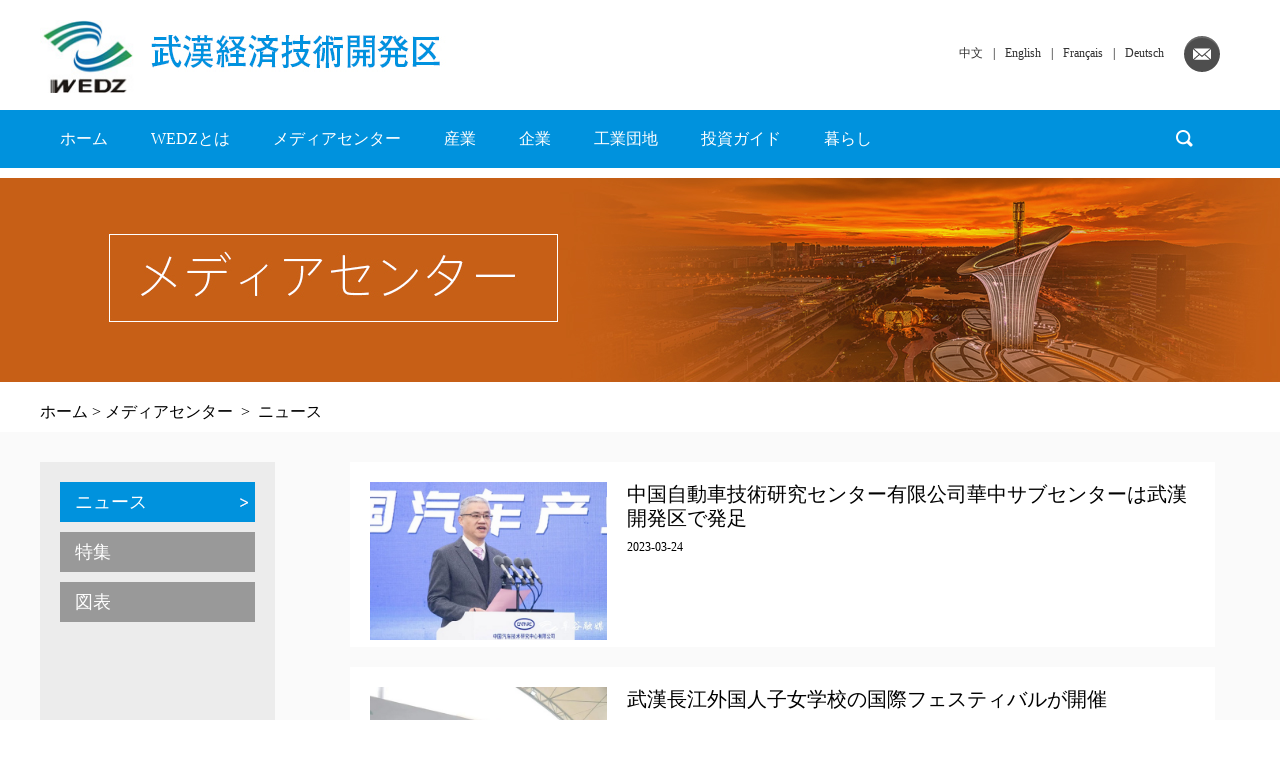

--- FILE ---
content_type: text/html
request_url: http://jp.whkfq.gov.cn/news.html
body_size: 4737
content:
<!DOCTYPE html PUBLIC "-//W3C//DTD XHTML 1.0 Transitional//EN" "http://www.w3.org/TR/xhtml1/DTD/xhtml1-transitional.dtd">
<html xmlns="http://www.w3.org/1999/xhtml">
<head>
<meta http-equiv="Content-Type" content="text/html; charset=utf-8" />
 <title>
ニュース
</title>
 <script src="http://subsites.chinadaily.com.cn/hannanger/att/2351.files/js/jquery-1.8.1.min.js"></script><!--jq-->
 <script src="http://subsites.chinadaily.com.cn/hannanger/att/2351.files/js/jquery.foucs.js" type="text/javascript"></script><!--焦点图-->
 <script type="text/javascript" src="http://subsites.chinadaily.com.cn/hannanger/att/2351.files/js/public.js"></script>   
 <script type="text/javascript" src="http://subsites.chinadaily.com.cn/hannanger/att/2351.files/js/mobile.js"></script>
 <script src="http://subsites.chinadaily.com.cn/hannanger/att/2351.files/js/show.js"></script><!--导航/尾部链接-->        
<link rel="stylesheet" type="text/css" href="css/layout.css"/><!--框架/首页-->
<link rel="stylesheet" type="text/css" href="css/style.css"/><!--二级页面-->
</head>
<body>
   <meta http-equiv="Content-Type" content="text/html; charset=utf-8" />
<style type="text/css">
<!--
body,td,th {
	font-family: 同页面字体;
}
-->
</style><div class="wrapper" id="wrapper">
<!--最上面的头部标题 begin<div class="menuLink wap_box menuIco"><img src="http://subsites.chinadaily.com.cn/hannanger/att/5907.files/img/ico5.gif"/></div>-->
 <div class="topHead">
     <a name="top"></a>
     <div class="mainT bwBt">
      <a class="menuLink" href="#menu"></a>
      <b class="logo"><a href="index.html"><img src="http://subsites.chinadaily.com.cn/hannanger/att/5907.files/img/logo2.jpg"/></a></b>
      <h2 class="lineH35 trans pc_box"><img src="http://subsites.chinadaily.com.cn/hannanger/att/5907.files/img/bt.jpg" class="pc_box"/></h2>
        <span class="pc_box"><a href="https://www.whkfq.gov.cn/" target="_blank">中文</a>|<a href="http://en.whkfq.gov.cn/"  target="_blank"   >English</a>|<a href="http://fr.whkfq.gov.cn/"  target="_blank"  >Français</a>|<a href="http://ger.whkfq.gov.cn/"   target="_blank"  >Deutsch</a><a href="mailto:"><img src="img/mail.gif" width="36" height="36" /></a></span>
     <div class="clear"></div>
     </div>
    </div>
  <!--最上面的头部标题 end-->
  <!--navBox begin-->
	
     <div class="navBox">
  <div class="nav">
      <!--导航 begin-->
	<div id="mainNav">
     <ul class="mainNav trans">
      <li><a href="index.html">ホーム</a></li>
      <li class="has-submenu"><a  class="sub" href="aboutus.html">WEDZとは</a><a class="subBtn wap_box" href="aboutus.html"></a>
      	<ul  class="submenu">
      		<i><img src="http://subsites.chinadaily.com.cn/hannanger/att/5907.files/img/menu_arrow.png"></i>
      		<li><a href="2018-05/17/c_227431.htm">概況</a></li>
      		<li><a href="2018-05/17/c_227448.htm">組織</a></li>
      		<li><a href="gallery.html">ギャラリー</a></li>
            <li><a href="videos.html">映像</a></li>
      		<li><a href="2018-05/17/c_227541.htm">お問い合わせ</a></li>
      	</ul>
      </li>
      <li class="has-submenu"><a  class="sub" href="mediacenter.html">メディアセンター</a><a class="subBtn wap_box" href="mediacenter.html"></a>
      	<ul class="submenu">
      		<i><img src="http://subsites.chinadaily.com.cn/hannanger/att/5907.files/img/menu_arrow.png"></i>
      		<li><a href="news.html">ニュース</a></li>
      		<li><a href="specials.html">特集</a></li>
      		<li><a href="infographics.html">図表</a></li>
      	</ul>
      </li>
      <li class="menuBg"><a href="industries.html">産業</a></li>
      <li class="has-submenu"><a  class="sub" href="enterprises.html">企業</a><a class="subBtn wap_box" href="enterprises.html"></a>
      <ul class="submenu">
      		<i><img src="http://subsites.chinadaily.com.cn/hannanger/att/5907.files/img/menu_arrow.png"></i>
      		<li><a href="http://jp.whkfq.gov.cn/companies.html">会社</a></li>
            <li><a href="http://jp.whkfq.gov.cn/stories.html">ストーリー</a></li>
      	</ul>
      </li>
      <li class="menuBg"><a href="park.html">工業団地</a></li>
      <li class="has-submenu"><a  class="sub" href="guide.html">投資ガイド</a><a class="subBtn wap_box" href="guide.html"></a>
      	<ul class="submenu">
      		<i><img src="http://subsites.chinadaily.com.cn/hannanger/att/5907.files/img/menu_arrow.png"></i>
      		<li><a href="procedure.html">手続き</a></li>
            <li><a href="policies.html">政策</a></li>
            <li><a href="projects.html">プロジェクト</a></li>
            <li><a href="talent.html">人材政策</a></li>
            <li><a href="regulatory.html">監督・管理機構</a></li>
      	</ul>
       </li>
       <li class="has-submenu"><a  class="sub" href="living.html">暮らし</a><a class="subBtn wap_box" href="living.html"></a>
          <ul class="submenu">
      		<i><img src="http://subsites.chinadaily.com.cn/hannanger/att/5907.files/img/menu_arrow.png"></i>
             <li><a href="transportation.html">交通機関</a></li>
            <li><a href="visa.html">ビザ</a></li>
      		<li><a href="education.html">教育</a></li>
      		<li><a href="medicalservices.html">医療サービス</a></li>
            <li><a href="entertainment.html">観光</a></li>
            <li><a href="hotels.html">宿泊</a></li>
      	 </ul>
       </li> 
       <li class="menuTxt "><span class="wap_box"><a href="https://www.whkfq.gov.cn/">中文</a><a href="http://en.whkfq.gov.cn/"  >English</a><a href="http://fr.whkfq.gov.cn/" >Français</a><a href="http://ger.whkfq.gov.cn/"  >Deutsch</a></span></li>
      </ul>
    </div>
   <!--导航 end-->
   <!--搜索 begin-->
           <div class="searchNav" id="search">
            <a href="javascript:;" class="inp_submit"><i class="ico_search"></i></a>           
        </div>
        <div class="search">
                            <div class="sInner">
                                <form action="http://search.chinadaily.com.cn/hannan/jp/searchhannanjp.jsp" method="get" name="searchform" target="_blank" onSubmit="return do_search(this)">
		
		<input name="searchText" type="text" placeholder="Search"  class="inp_txt" value="検索" onFocus="if (value =='Search'){value =''}" onBlur="if (value ==''){value='Search'}"/>
                            
                            <a href="javascript:searchform.submit()" class="inp_go">GO</a>
                            </form>
                            <div class="clear"></div>
                            </div>
                             <script type="text/javascript"> 
<!--
        var oInp = document.getElementById('sbm');
        var oSeInp = document.getElementById('se');
        var oSeF = document.getElementById('serF');
        oInp.onclick = function (){
            if (oSeInp.value == "SEARCH" || oSeInp.value == ""){
               alert("Please input your words!");
               return false;
            }
            else{
                   oSeF.action="http://search.chinadaily.com.cn/hannan/jp/searchhannanjp.jsp?searchText="+oSeInp.value;
                   oSeF.target = '_blank';  
               }
        
        };
        
-->
</script>
                        </div>
  </div>
  <!--搜索 end-->
</div>  
  <!--navBox end-->
    <div class="bannerBox3 pc_box">
     <div class="banner"></div>
    </div>
    <div class="addBar pc_box">     
    <a href="index.html">ホーム</a>  >  <a href="mediacenter.html"  target="_blank"  class="">メディアセンター</a><Font class="em">&nbsp;&nbsp;>&nbsp;&nbsp;</Font><a href="news.html"  target="_blank"  class="">ニュース</a>
    </div>
  <!--主体 begin-->
    <div class="bdy2">
     <div class="main">
      <div class="asideL pc_box">
       <ul>
            <li id="news"><a href="news.html">ニュース</a></li>
      		<li id="specials"><a href="specials.html">特集</a></li>
      		<li id="infographics"><a href="infographics.html">図表</a></li>
       </ul>
        <script language="javascript" type="text/javascript"> 
<!--
 
 function UrlRegEx(url)   
    {         
        var re = /(\w+):\/\/([^\:|\/]+)(\:\d*)?(.*\/)([^#|\?|\n]+)?(#.*)?(\?.*)?/i;      
        var arr = url.match(re);   
        return arr;   
      
    }      
function getPath()   
    {   
    var filename = UrlRegEx(location.href)[5];  
    var arrUrl=filename.split("."); 
    return arrUrl[arrUrl.length-2]; 
    }   
    
var filename = getPath();
 
$("#"+filename).attr("class","current");
    
-->
</script>
      </div>
      <div class="wap_box wap_artBt">MEDIA CENTER</div>
      <div class="artBox2 floatRgt">
        <div class="tw4Box">                              <div class="Tw4"> <span><a href="2023-03/24/c_872391.htm"><img src="http://subsites.chinadaily.com.cn/hannanjp/att/20230324/1679652952338035065.jpg" alt="" border="0"></a></span>             <h3><a href="2023-03/24/c_872391.htm" >中国自動車技術研究センター有限公司華中サブセンターは武漢開発区で発足</a></h3>            <b>2023-03-24</b>            <p class="pc_box"></p>          </div>                                                 <div class="Tw4"> <span><a href="2023-03/15/c_869435.htm"><img src="http://subsites.chinadaily.com.cn/hannanjp/att/20230315/1678869061588012075.jpg" alt="" border="0"></a></span>             <h3><a href="2023-03/15/c_869435.htm" >武漢長江外国人子女学校の国際フェスティバルが開催</a></h3>            <b>2023-03-15</b>            <p class="pc_box"></p>          </div>                                                 <div class="Tw4"> <span><a href="2023-03/09/c_867602.htm"><img src="http://subsites.chinadaily.com.cn/hannanjp/att/20230309/1678352302139000175.jpg" alt="" border="0"></a></span>             <h3><a href="2023-03/09/c_867602.htm" >新たな飛躍！武漢開発区のGRDPが初めて2000億元を突破</a></h3>            <b>2023-03-09</b>            <p class="pc_box"></p>          </div>                                                 <div class="Tw4">            <h3><a href="2023-03/01/c_864829.htm" >国家インテリジェントデザイン・NC技術イノベーションセンター武漢開発区センターが発足</a></h3>            <b>2023-03-01</b>            <p class="pc_box"></p>          </div>                                                 <div class="Tw4"> <span><a href="2023-02/22/c_860782.htm"><img src="http://subsites.chinadaily.com.cn/hannanjp/att/20230222/1677054852847070513.jpeg" alt="" border="0"></a></span>             <h3><a href="2023-02/22/c_860782.htm" >武漢開発区は湖北省初の「多地合一」公共衛生許可証を授与</a></h3>            <b>2023-02-22</b>            <p class="pc_box"></p>          </div>                                                 <div class="Tw4"> <span><a href="2023-02/15/c_858777.htm"><img src="http://subsites.chinadaily.com.cn/hannanjp/att/20230215/1676445555907076608.png" alt="" border="0"></a></span>             <h3><a href="2023-02/15/c_858777.htm" >武漢開発区は企業に金融サービスを提供　問題解決に協力</a></h3>            <b>2023-02-15</b>            <p class="pc_box"></p>          </div>                                                 <div class="Tw4"> <span><a href="2023-02/08/c_857007.htm"><img src="http://subsites.chinadaily.com.cn/hannanjp/att/20230208/1675842098635099160.jpg" alt="" border="0"></a></span>             <h3><a href="2023-02/08/c_857007.htm" >車谷の外資系企業は元宵節を祝う</a></h3>            <b>2023-02-08</b>            <p class="pc_box"></p>          </div>                                                 <div class="Tw4"> <span><a href="2023-01/31/c_851104.htm"><img src="http://subsites.chinadaily.com.cn/hannanjp/att/20230131/1675152166717067918.jpg" alt="" border="0"></a></span>             <h3><a href="2023-01/31/c_851104.htm" >嵐図はイスラエルでブランドを正式にローンチ</a></h3>            <b>2023-01-31</b>            <p class="pc_box"></p>          </div>                              </div><div id="displaypagenum" totalcount="30" currentpage="1"><p><center> <span>1</span> <a href=news_2.html>2</a> <a href=news_3.html>3</a> <span>...</span> <a href=news_30.html>30</a> <a href=news_2.html>></a></center></p></div><script language="javascript">function turnpage(page){  document.all("div_currpage").innerHTML = document.all("div_page_roll"+page).innerHTML;}</script>
        <!--tw4Box end-->
       <!--page end-->
      </div>
      <div class="clear"></div>
     </div>
    </div>
    <!--主体 end-->
    <!--尾部 begin-->
       <div class="footer">
      <div class="link">
       <div class="linkBox">
       <b>リンク</b>
        <ul id="main_box">
          <li class="select_box">
            <span></span>
            <ul class="son_ul">
              <li><a href="http://en.hubei.gov.cn/">湖北省政府</a></li>
              <li><a href="http://english.wh.gov.cn/">湖北省武漢市政府</a></li>
            </ul>
          </li>
        </ul>
        <div class="clear"></div>
       </div>
      </div>
      <div class="linkMap pc_box">
       <div class="linkMapBox">
        <h4>WEDZとは</h4>
        <ul>
         <li><a href="http://jp.whkfq.gov.cn/2018-05/17/c_227431.htm">概況</a></li>
      		<li><a href="http://jp.whkfq.gov.cn/2018-05/17/c_227448.htm">組織</a></li>
      		<li><a href="http://jp.whkfq.gov.cn/gallery.html">ギャラリー</a></li>
            <li><a href="http://jp.whkfq.gov.cn/videos.html">映像</a></li>
      		<li><a href="http://jp.whkfq.gov.cn/2018-05/17/c_227541.htm">お問い合わせ</a></li>
        </ul>
        </div>
        <div class="linkMapBox">
         <h4>メディアセンター</h4>
         <ul>
            <li><a href="http://jp.whkfq.gov.cn/news.html">ニュース</a></li>
      		<li><a href="http://jp.whkfq.gov.cn/specials.html">特集</a></li>
      		<li><a href="http://jp.whkfq.gov.cn/infographics.html">図表</a></li>
         </ul>
        </div>
        <div class="linkMapBox">
         <h4>産業</h4>
        </div>
        <div class="linkMapBox">
          <h4>企業&nbsp;&nbsp;&nbsp;</h4>
         <ul>
           <li><a href="http://jp.whkfq.gov.cn/companies.html">会社</a></li>
            <li><a href="http://jp.whkfq.gov.cn/stories.html">ストーリー</a></li>
         </ul>
        </div>
        <div class="linkMapBox">
         <h4>工業団地</h4>
        </div>
        <div class="linkMapBox">
         <h4>投資ガイド</h4>
         <ul>
            <li><a href="http://jp.whkfq.gov.cn/procedure.html">手続き</a></li>
            <li><a href="http://jp.whkfq.gov.cn/policies.html">政策</a></li>
            <li><a href="http://jp.whkfq.gov.cn/projects.html">プロジェクト</a></li>
            <li><a href="http://jp.whkfq.gov.cn/talent.html">人材政策</a></li>
            <li><a href="http://jp.whkfq.gov.cn/regulatory.html">監督・管理機構</a></li>
         </ul>
        </div>
        <div class="linkMapBox">
         <h4>暮らし</h4>
         <ul>          
            <li><a href="http://jp.whkfq.gov.cn/transportation.html">交通機関</a></li>
            <li><a href="http://jp.whkfq.gov.cn/visa.html">ビザ</a></li>
      		<li><a href="http://jp.whkfq.gov.cn/education.html">教育</a></li>
      		<li><a href="http://jp.whkfq.gov.cn/medicalservices.html">医療サービス</a></li>
            <li><a href="http://jp.whkfq.gov.cn/entertainment.html">観光</a></li>
            <li><a href="http://jp.whkfq.gov.cn/hotels.html">宿泊</a></li>
         </ul>
        </div>
        <div class="clear"></div>
      </div>
      <div class="wap_box info">
       <ul>
        <li><a href="#"><img src="img/email.gif" width="139" height="141" /></a></li>
        <li><a href="#top"><img src="img/top.gif" width="139" height="141" /></a></li>
        <div class="clear"></div>
       </ul>
  </div>
  <div class="linkTxt">
このウェブサイトの著作権は武漢経済技術開発区に属します。<br />
掲載された記事、写真、図表などの無断転載を禁じます。<br /> 
情報はChina Dailyがお伝えします。<br />
     </div>
     </div>
   
	</div>
    <div style="display:none"><script src="https://s13.cnzz.com/z_stat.php?id=1273870025&web_id=1273870025" language="JavaScript"></script></div> 
    <!--尾部 end-->
<div style="display:none"><script src="https://s19.cnzz.com/z_stat.php?id=1266410857&web_id=1266410857" language="JavaScript"></script></div>
</body>
</html>


--- FILE ---
content_type: text/css
request_url: http://jp.whkfq.gov.cn/css/layout.css
body_size: 6734
content:
@charset "utf-8";
/*集体定义 begin*/  
body,h1,h2,h3,h4,h5,h6,ul,li,dl,dd,p,img{margin:0; padding:0;}
*{box-sizing:border-box;-o-box-sizing:border-box;-ms-box-sizing:border-box;-webkit-box-sizing:border-box;
-moz-box-sizing:border-box;}
img{vertical-align: middle; border:0;}
ul{list-style: none;}
a:link,a:visited{ text-decoration:none;}
a:hover{text-decoration:underline;}
a{blr:expression(this.onFocus=this.blur()); color:#666;} 
a:focus{outline:none;}
input:focus,
textarea:focus,
keygen:focus,
select:focus {outline:none;outline-offset: 0px;}/*表单项焦点初设*/
.clear{clear: both;}
.hid{ overflow:hidden;}
.trans{text-transform: uppercase;}
.isPc .mr5{margin-right:5px;}
.isPc .mr8{margin-right:8px;}
.isPc .mr15{margin-right:15px;}
.isPc .mb40{margin-bottom: 40px;}
.isPc .floatLft{float:left;}
.isPc .floatRgt{float:right;}
.isWap .floatLft{float:none;}
.isWap .floatRgt{float:none;}
 body{ font-size:12px; font-family: "微软雅黑"; background:#fff;}
.isWap body{ background:#fff;}
/*集体定义 end*/

/* pc 设备 */
html.isPc{}
html.isPc .wap_box{display:none;}
/* wap 设备 */
/* 媒体查询 */
html.isWap{font-size:100px;}
html.isWap a:hover{text-decoration:none;}
html.isWap body{font-size:0.24rem;overflow-x:hidden;}
html.isWap .pc_box{display:none;}

/*body*/
.isPc .bdy{width:1200px; margin:40px auto 60px;}
.wrapper{ display:none;}

/* top */
.isPc .topHead{width:100%; background: #fff; position:relative; height:110px;}
.isPc .mainT{height:107px; width:1200px; margin:0 auto; background:#fff;}
.isPc .mainT p,.isPc .mainT h2{float: left;width: 650px; font-family:"Helvetica Condensed";font-size: 33px;line-height: 65px; padding: 35px 0 0 15px; color: #00558e; }

.isPc .mainT .lineH35{ line-height:35px;}
.isPc .logo{float:left; width:95px; height:64px; padding-top:20px;}
.isPc .logo img{width:100%;}
.mainT span{float:right; padding-right: 10px;}
.mainT span a{padding: 0 10px; line-height: 107px;}
.mainT span a:link,.topBar span a:visited{color:#333;}

.isWap .mainT,.isWap .mainT_2{ padding-top:0.32rem;}
.isWap .logo{ width:130px; display:block; margin:0 auto;}
.isWap .logo img{width:100%;}
.isWap .mainT p{float:none; text-align:center; line-height:1.5rem; color:#fff; text-transform: uppercase; font-size:0.5rem; font-weight:normal;}
.isWap .mainT h2{float:right; margin-top: 3%; margin-right: 3%; padding-left:4% ; width: 79%; color:#fff; font-family:"Helvetica Condensed"; text-transform: uppercase; font-size:0.45rem; line-height: 0.5rem; font-weight:normal; display: inline-block; }
.isWap .mainT_2 h2{float:right; margin-top: 3%; margin-right: 10%; padding-left:0 ; width: 75%; color:#fff; text-transform: uppercase; font-size:0.48rem; line-height: 1.07rem; font-weight:normal; display: inline-block; text-align:center;}
.isWap .bwBt h2{float:left; width: 73%; font-size:0.3rem; line-height: 0.4rem;}

/* nav */
.isPc .navBox{ width:100%;  background:#0092dd;  height:58px;}
.isPc .nav{height:57px; line-height:57px; width:1200px; margin:0 auto;}
.isPc .menuLink{display: none;}
.isPc #mainNav{ width:1095px;  height:57px; float:left;}
.isPc #mainNav ul{margin:0 auto; line-height:55px;}
.isPc #mainNav ul li {position: relative; display: inline-block; float:left\9;}
.isPc #mainNav ul li a{display:inline-block;line-height:57px;color:#fff; font-size: 16px; padding:0 20px;}
.isPc #mainNav ul li a:hover{ text-decoration:none; border-radius:3px;}
.isPc .sfhover{background: #186fcf; text-decoration: none;}
.isPc #mainNav ul {list-style: none;position: relative;}
.isPc #minNav ul:after {content: "";clear: both;display: block;}
.isPc #mainNav ul li:hover ul {display: block;}
.isPc #mainNav ul ul {position: absolute;top: 100%;width:190px; *padding-right:5px; padding-top: 5px;}
.isPc #mainNav ul ul li {position: relative; display: block; padding: 3px; width:100%; line-height:24px;background: url(http://subsites.chinadaily.com.cn/hannanjp/img/menu_bg.png) repeat-y;}
.isPc #mainNav ul ul li a { padding:0 5px; margin: 0 3px; font-size: 12px;display:block; height:24px; line-height:24px; max-width:178px;}
.isPc #mainNav ul ul li a:hover{background: #0092dd; color:#fff; border-radius:3px;}
.isPc #mainNav ul ul i{position: absolute;top:-5px; left:7px; width: 100%; height: 7px; display: block; }
.isPc .submenu{position:absolute; top:28px;left:0;_left:-40px;z-index:9999;width:190px;display:none; background:#017ebe; border-radius:3px;}
.isPc #mainNav li .submenu li a{text-align:left;display:block;padding:0 10px;font-size:15px;margin-top:0;color:#fff; font-style:normal;font-weight:normal;text-transform:capitalize;}
.isPc .disblock{display:block;}

.isWap .navBox{ position:relative; width:100%;}
.isWap .nav{ position:absolute; width:100%; z-index:99999; z-index:4;}
.isWap .menuLink{display: block; position:absolute; left:60px; top:55px; z-index: 999; font-size: 40px; width:46px; height:37px; background:url(http://subsites.chinadaily.com.cn/hannanjp/img/ico5.gif) no-repeat;}
.isWap .menuLink.active{background:url(http://subsites.chinadaily.com.cn/hannanjp/img/ico4.gif) no-repeat;}
.isWap #mainNav {clear: both; min-width: inherit; float: none;overflow: hidden;max-height: 0;  width:100%; background: #069; background-size:cover; box-sizing: content-box; font-size:0.3rem; position:relative; left:0px; z-index:9999;}
.isWap #mainNav.active {max-height: 100%;}
.isWap #mainNav ul ul i{display: none;}
.isWap #mainNav li .submenu li a{color:#006699;}
.isWap #mainNav li.has-submenu{ background:#0092dd;}

.isWap #mainNav li.has-submenu .sub{ width:90%; float:left;}
.isPc  #mainNav li.has-submenu .subBtn{ display:none; width:0;}
.isWap #mainNav li.has-submenu .subBtn{ width:10%; float:left; display:inline; background:#0092dd url(http://subsites.chinadaily.com.cn/hannanjp/img/arrow6.png) no-repeat 70% bottom;}
.isWap #mainNav li.has-submenu a.subBtn.active{background:url(http://subsites.chinadaily.com.cn/hannanjp/img/arrow5.png) no-repeat 70% bottom;}

.isWap #mainNav ul {list-style: none;position: relative;display: inline; background:#017ebe;}
.isWap #mainNav ul li {display: block; float:none; width: 100%;  border-bottom:1px solid #1aa3e9;}
.isWap #mainNav ul li a {color:#fff; font-size:0.5rem; position: relative; display: block;padding:20px;}
.isWap #mainNav ul li > ul.sub-menu {width: 100%;padding: 4px 0;background-clip: padding-box;
padding: 0px;background-clip: padding-box;}
.isWap #mainNav ul ul {display: none;position: absolute;top: 100%;overflow: hidden;max-height: 0;display: inherit;position: relative; left: auto; top: auto;box-shadow: none;border: none; background:#fff; padding-top: 0; width:100%;}
.isWap #mainNav ul ul.active {max-height: 100%;}
.isWap #mainNav ul ul > li {position: relative;display: block; background:none; width:100%;padding: 0;border-bottom:0;}
.isWap #mainNav ul ul > li a {height: auto; color:#069; font-size:0.4rem;  padding: 20px 15px; height: auto; text-decoration: none; border-bottom:0; margin:10px}  
.isWap #mainNav ul ul > li a:hover{background: #0092dd; color:#fff; border-radius:3px; }
.isWap .menuBg{background:#0092dd;}
/*search*/
.isPc .searchNav{ float:left; margin-left:20px; position:relative;}
.isPc .ico_search{ background:url(http://subsites.chinadaily.com.cn/hannanjp/img/fdj.gif) no-repeat center center; width:58px; height:58px; display:block; text-align:center;}
.isPc .ico_search.active{background:#017ebe url(http://subsites.chinadaily.com.cn/hannanjp/img/fdj2.gif) no-repeat center center;}
.isPc .search{ display:none; z-index:5;width:1200px; *width:1140px; position:absolute; top:168px; background:#017ebe;padding:30px 0; *left:50%; *margin-left:-550px;}
.isPc .sInner{ width:800px; height:48px; background:#0092dd; border-radius:3px; border:1px solid #5e8ab1; margin:0 auto;}
.isPc .sInner input{ width:670px; *width:647px; height:46px; line-height:46px; *height:42px;  *line-height:42px;float:left; padding-left:20px;  border-radius: 5px;}
.isPc .sInner .inp_go{ width:127px; border-radius: 0 3px 3px 0; line-height:46px; background:#0092dd; color:#fff; font-size:24px; text-align:center; display:block; float:left;}
.isPc .sInner .inp_go:hover{ text-decoration:none;}

.isWap .searchNav{ float:right; margin-left:20px; position:absolute; right:0; z-index:6; bottom:38px;}
.isWap .ico_search{ background:url(http://subsites.chinadaily.com.cn/hannanjp/img/fdj3.gif) no-repeat center center; width:80px; height:80px; display:block; text-align:center; text-indent:9999px; margin-right:20px;}

.isWap .search{ width:100%; position:absolute; z-index:7; background:#017ebe;padding:30px;}
.isWap .sInner{ width:90%; height:90px; border-radius:3px; border:1px solid #5e8ab1; margin:0 auto;}
.isWap .sInner input{width:90%; height:90px; float:left; padding-left:20px; font-size:25px; border:1px solid #fff;}
.isWap .sInner .inp_go{ width:10%;height:90px; background:#fff; color:#fff; font-size:24px; text-align:center; display:block; float:left;background:#fff url(http://subsites.chinadaily.com.cn/hannanjp/img/fdj3.gif) no-repeat center center; border:1px solid #fff; border-radius: 0 3px 3px 0;}

/*focus*/
.focusbox{position:relative;overflow:hidden;zoom:1;}
#fullbanner{width:1200px;height:510px;margin:auto;position:relative;}
#fullbanner li a{display:block;width:1200px;height:510px;overflow:hidden;}
#fullbanner img{width:1200px;height:510px;}
#fullbanner ul{width:1200px;height:510px;}
#fullbanner .wrappic{overflow:visible;position:absolute;}
.focusbox .next, .focusbox .prev{filter:alpha(Opacity=100);opacity:1;position:absolute;top:50%;margin-top:-40px;margin-left:-40px;z-index:4;}
.focusbox .next{margin:-40px -40px 0 0;right:0;}
#fullbanner .mask-left, #fullbanner .mask-right, #fullbanner .plan{background:#fff;padding:0px;z-index:1;position:absolute;top:0;left:0;width:1200px;height:510px;overflow:hidden;left:2400px;}

#fullbanner .mask-right, #fullbanner .mask-left{z-index:4;left:-1200px;filter:alpha(Opacity=50);opacity:.5;background:#000;overflow:hidden;}
#fullbanner .mask-right{left:1200px;}
#fullbanner .active { z-index: 2; left: 0; }
#fullbanner i.more a{color:#fff;}

.isPc .arrow-left,.isPc .arrow-right{background:url(http://subsites.chinadaily.com.cn/hannanjp/img/arrow.png) no-repeat;}
.isPc .arrow-left{background-position:left center;height:80px;width:26px;}
.isPc .arrow-right{background-position:right center;height:80px;width:26px;}

.isWap .arrow-left,.isWap .arrow-right{background:url(http://subsites.chinadaily.com.cn/hannanjp/img/arrow0.png) no-repeat;}
.isWap .arrow-left{background-position:5px center;height:80px;width:30px;}
.isWap .arrow-right{background-position:-22px center;height:80px;width:30px;}

.isPc #fullbanner h3{ background:#000; position: absolute; color:#fff; display:block; width:650px; height:115px; z-index:19998; bottom:0;filter: alpha(Opacity=80); opacity: .80; padding:25px 25px 20px; font-size:22px; font-family:Arial, Helvetica, sans-serif; display:none;}
.isPc #fullbanner h3 b{width:100%; display:inline-block;}
.isPc #fullbanner i.more{position: absolute; display:block; background:url(http://subsites.chinadaily.com.cn/hannanjp/img/arrow2.png) no-repeat 75px 15px; font-size:13px; width:200px; padding-top:10px;}

.isWap #fullbanner h3{ background:#0092dd; position: absolute; color:#fff; display:block; width:100%; height:110px; z-index:19998; bottom:0;filter: alpha(Opacity=100); opacity:1; padding:20px 2% 20px; font-size:22px; font-family:Arial, Helvetica, sans-serif; display:block;}
.isWap #fullbanner h3 b{width:65%; font-size:0.35rem; line-height:0.34rem; font-weight:normal; display:inline-block;}

.isWap .square{position:absolute; z-index:3; right:280px; bottom:50px; width:72px; height:11px;}
.isWap .square li{background:#006699;width:11px; height:11px; line-height:11px; margin-right:5px; float:left;}
.isWap .square .current{background:#fff; display:block;}

/*focusBar*/
.focusBar{background:#0092dd; height:180px; padding-top:15px; color:#fff;}
.focusBar ul{width:1200px; margin:0 auto;}
.focusBar ul li{width:270px; *width:220px; height:150px; *height:120px; float:left; margin:0 15px; padding:15px 25px 0; background:#00699f;}
.focusBar ul li:hover{background:#007ebe;}
.focusBar h3{font-size:50px;}
.focusBar p{ font-size:17px; line-height:24px; padding-top:5px;}

/*main*/
.moreBox{width:132px; height:47px; line-height:47px; background:#ececec; text-align:center; float:right; margin:20px 32px 0 0;}
.isPc .moreBox a{color:#000; display:inline-block; width:100%; height:47px; font-size:14px;}
.isPc .moreBox a:hover{ text-decoration:none; color:#008cd6; background:#ccc;}
.isPc .section{width:890px;float:left;}
.isPc .lSec{width:585px; float:left;}
.isPc .rSec{width:275px; float:right;}

.isWap .moreBox a{color:#000; display:inline-block; width:100%; height:47px; font-size:0.2rem;}
.isWap .moreBox a:hover{ text-decoration:none; color:#008cd6; background:#ccc;}
.isWap .section{width:100%;  float:none;}
.isWap .lSec{width:90%; float:none; margin:0 5%;}
.isWap .rSec{width:100%; float:none; margin:0;}

.isPc .lSec h2{color:#008cd6; border-bottom:#9cd2ef 1px solid; margin-bottom:30px; font-size:22px;}
.isPc .lSec h2 a{ line-height:40px; color:#008cd6; display:inline-block; border-bottom:#008cd6 4px solid;}
.isPc .lSec h2 a:hover{ text-decoration:none;}

.isWap .lSec h2{ border-bottom:#9cd2ef 1px solid;color:#008cd6; font-size:0.5rem; margin:40px 0 30px;}
.isWap .lSec h2 a{ line-height:0.55rem; color:#008cd6; display:inline-block; padding-bottom:20px; border-bottom:#008cd6 4px solid;}
.isWap .lSec h2 a:hover{ text-decoration:none;}

.isPc .news{font-size:20px; line-height:24px; position:relative;}
.isPc .news a{color:#010101;}
.isPc .news a:hover{ text-decoration:none; color:#008cd6;}
.isPc .news li{margin-bottom:40px; width:100%;}
.isPc .news p{ padding-top:5px;}
.isPc .news b{ font-size:16px; font-weight:normal; margin-top:5px; display:inline-block;}
.isPc .newsImg{float:left; margin-right:20px;} 

.isWap .news{font-size:0.34rem; line-height:0.4rem; position:relative;}
.isWap .news a{color:#010101;}
.isWap .news a:hover{ text-decoration:none; color:#008cd6;}
.isWap .news li{margin-bottom:40px; width:100%;}
.isWap .news p{ padding-top:0;}
.isWap .news b{ font-size:0.2rem; line-height:0.2rem; font-weight:normal; margin-top:10px; display:inline-block;}
.isWap .newsImg{float:left; margin-right:20px;} 
.isWap .newsImg img{ width:2.2rem; height:1.4rem;}

.isPc .parks{ margin-bottom:40px;}
.isPc .parks .map{float:left; width:255px; height:244px; background:url(http://subsites.chinadaily.com.cn/hannanjp/img/map.jpg) no-repeat;}
.isPc .parks ul{float:left; width:330px; display:block; padding:10px 0 0 10px;}
.isPc .parks li{ background:url(http://subsites.chinadaily.com.cn/hannanjp/img/map_ico.jpg) no-repeat; font-size:14px; line-height:20px; margin-bottom:10px; display:block; padding-left:25px;}
.isPc .parks li a{color:#000;}
.isPc .parks li a:hover{text-decoration:none; color:#008cd6;}
.isPc .parks li.li2{background-position: left -48px;}
.isPc .parks li.li3{background-position: left -96px;}
.isPc .parks li.li4{background-position: left -144px;}
.isPc .parks li.li5{background-position: left -192px;}
.isPc .parks li.li6{background-position: left -242px;}
.isPc .parks li.li7{background-position: left -290px;}
.isPc .parks li.li8{background-position: left -338px;}

.isWap .parks{ margin-bottom:60px;}
.isWap .parks .map{ width:100%; height:600px; background:url(http://subsites.chinadaily.com.cn/hannanjp/img/map2.jpg) no-repeat center center;}
.isWap .parks .map img{ width:100%;}
.isWap .parks ul{float:none; display:block; padding:10px 0 0 10px;}
.isWap .parks li{ background:url(http://subsites.chinadaily.com.cn/hannanjp/img/map_ico2.jpg) no-repeat left 7px; font-size:40px; line-height:46px; margin-bottom:20px; display:block; padding-left:45px;}
.isWap .parks li a{color:#000;}
.isWap .parks li a:hover{text-decoration:none; color:#008cd6;}
.isWap .parks li.li2{background-position: left -88px;}
.isWap .parks li.li3{background-position: left -184px;}
.isWap .parks li.li4{background-position: left -281px;}
.isWap .parks li.li5{background-position: left -378px;}
.isWap .parks li.li6{background-position: left -473px;}
.isWap .parks li.li7{background-position: left -570px;}
.isWap .parks li.li8{background-position: left -665px;}


.isPc .Companies li{ width:168px; height:75px; display:block; margin-right:25px; margin-bottom:20px; float:left;}
.isPc .Companies li img{width:100%;}
.isWap .Companies ul{width:740px; margin:0 auto;}
.isWap .Companies li{ width:206px; height:92px; display:block; margin:0 20px; margin-bottom:30px; float:left;}
.isWap .Companies li img{width:100%;}

.isPc .rSec h2{color:#008cd6; font-size:22px;}
.isPc .rSec h2 a{ line-height:40px; color:#008cd6; display:inline-block;}
.isPc .rSec h2 a:hover{text-decoration:none;}

.isWap .rSec h2{color:#008cd6; font-size:0.5rem; padding-left:5%; margin:40px 0 30px;}
.isWap .rSec h2 a{ line-height:70px; color:#008cd6; display:inline-block;}
.isWap .rSec h2 a:hover{text-decoration:none;}

.isPc .Tw{ background:#ececec; padding:0 20px 20px;}
.isPc .Tw span{display:inline-block; padding-top:20px; height:165px; margin-bottom:10px; position:relative;}
.isPc .Tw span .video_ico{ width:30px; height:30px; background:url(http://subsites.chinadaily.com.cn/hannanjp/img/arrow7.png) no-repeat center center; position:absolute; bottom:10px; z-index:7px; right:10px;}
.isPc .Tw p{display:block; margin-bottom:5px;}
.isPc .Tw p a{ font-size:14px; line-height:20px; color:#000;}
.isPc .Tw p a:hover{text-decoration:none; color:#0092dd;}

.isWap .Tw{ background:#ececec; padding:30px;}
.isWap .Tw span{display:block; padding-top:0; margin-bottom:20px; width:100%; position:relative;}
.isWap .Tw span .video_ico{ width:60px; height:60px; background:url(http://subsites.chinadaily.com.cn/hannanjp/img/arrow8.png) no-repeat center center; position:absolute; bottom:30px; z-index:7px; right:30px;}
.isWap .Tw span img{width:100%; height:500px;}
.isWap .Tw p{display:block; margin-bottom:50px;}
.isWap .Tw p a{ font-size:0.32rem; line-height:0.5rem; color:#000;}
.isWap .Tw p a:hover{text-decoration:none; color:#0092dd;}

.about,.Specials,.Videos{margin-bottom:30px;}

.isPc .aside{width:280px; *width:240px; padding:20px 20px 190px; float:right; background:#ececec;}
.isWap .aside{width:100%;  padding:20px 20px 190px; float:none; background:#ececec;}
.aside a{color:#000;}
.aside a:hover{ text-decoration:none;}
.aside h2{text-transform: uppercase;}

.subNavBox{width:100%; margin-top:15px;}
.subNav{cursor:pointer;font-size:16px;color:#000;line-height:36px; background:url(http://subsites.chinadaily.com.cn/hannanjp/img/ico1.gif) no-repeat;background-position:95% 50%}
.currentDd{color:#000;}
.currentDt{background-image:url(http://subsites.chinadaily.com.cn/hannanjp/img/ico2.gif);}
.navContent{display: none;}
.navContent li{ font-size:14px; line-height:18px; padding:5px 0 0;}
.navContent li a{display:block; height:28px; font-size:14px;line-height:28px;}
.more2{display:block; margin-top:3px;  background:url(http://subsites.chinadaily.com.cn/hannanjp/img/arrow4.png) no-repeat right center; font-size:12px; width:105px;}
.more2 a{color:#0092dd;}


.Investment,.Living{ margin-bottom:30px;}
.Investment h2{ margin-bottom:15px;}
.Investment li{font-size:16px; line-height:22px; margin-bottom:15px;}
.Investment li a:hover{color:#0092dd;}

.Living h2{ margin-bottom:15px;}
.Living li{font-size:16px; line-height:30px; margin-bottom:15px; background:url(http://subsites.chinadaily.com.cn/hannanjp/img/ico3.gif) no-repeat left top; padding-left:40px;}
.Living li a:hover{color:#0092dd;}
.Living li.Liv2{background-position: left -45px;}
.Living li.Liv3{background-position: left -84px;}
.Living li.Liv4{background-position: left -127px;}
.Living li.Liv5{background-position: left -172px;}
.Living li.Liv6{background-position: left -215px;}

.Chinabecomes{line-height:18px;}
.Chinabecomes h3{ margin-bottom:10px; font-size:18px; font-weight:normal; line-height:22px;}
.Chinabecomes p{font-size:14px;}
.Chinabecomes i{ width:95px; display:block; margin-top:10px; background:url(http://subsites.chinadaily.com.cn/hannanjp/img/arrow4.png) no-repeat right center;}
.Chinabecomes i a{color:#0092dd;}

.about2{ background:#ececec; color:#000; margin-top:70px; padding:30px; font-size:0.28rem;}
.about2 h2{ margin-bottom:3%;}
.about2 a{color:#000;}
.about2 ul{ padding-top:3%; font-weight:normal; font-family:Arial, Helvetica, sans-serif; font-size:0.25rem;}

.isPc .more3{display:block; margin-top:23px;  background:url(http://subsites.chinadaily.com.cn/hannanjp/img/arrow4.png) no-repeat right center; width:170px;}
.isPc .more3 i a{color:#0092dd;  font-size:24px;}
.isWap .more3{display:block; margin-top:23px;  background:url(http://subsites.chinadaily.com.cn/hannanjp/img/arrow4.png) no-repeat right center; width:190px;}
.isWap .more3 i a{color:#0092dd;  font-size:0.3rem;}

.isPc .footer{ border-top:5px solid #ececec;}
.isPc .footerBox{width:1200px; margin:0 auto;}

.isWap .footer{ border-top:5px solid #ececec;}
.isWap .footerBox{width:100%; margin:0 auto;}

.isPc .link{ border-bottom:1px solid #ececec;}
.isPc .linkBox{width:1200px; padding:15px 0; margin:0 auto; font-size:18px; line-height:36px;}
.isPc .linkBox b{float:left; font-weight:normal;}
.isPc #main_box{ float:left; margin-left:20px;}
.isPc .select_box span{ display:block; height:36px; width:317px; background:url(http://subsites.chinadaily.com.cn/hannanjp/img/inputbg02.gif) no-repeat;}
.isPc .select_box ul li {cursor:pointer;}
.isPc .son_ul{ background:#fff; border:1px solid #ececec; border-top:0; width:317px; *width:285px; padding:15px;}
.isPc .son_ul li{display:block; font-size:14px; line-height:24px;padding-left:10px; width:100%;}
.isPc .son_ul li:hover{color:#0092dd; background:#ececec;}

.isWap .link{ border-bottom:0px solid #ececec;}
.isWap .linkBox{width:80%; padding:30px 0;margin:0 auto; font-size:18px; line-height:36px;}
.isWap .linkBox b{float:left; font-size:0.3rem; font-weight:normal;line-height:0.6rem; width:100px;}
.isWap #main_box{float:left;}
.isWap .select_box span{ display:block; height:72px; width:600px;  background:#ececec url(http://subsites.chinadaily.com.cn/hannanjp/img/inputbg03.gif) no-repeat left;}
.isWap .select_box ul li {cursor:pointer;}
.isWap .son_ul{ background:#fff; border:1px solid #ccc; border-top:0; width:600px; padding:10px 0;}
.isWap .son_ul li{display:block; font-size:24px; line-height:24px;padding:10px; width:100%;}
.isWap .son_ul li:hover{color:#0092dd; background:#ececec;}

.linkMap{width:1200px; margin:0 auto; padding:25px 0 60px;}
.linkMap h4{ font-size:16px; margin-bottom:15px; }
.linkMap li{font-size:14px; line-height:16px; margin-bottom:10px;}
.linkMap li a{color:#333;}
.linkMap li a:hover{color:#0092dd; text-decoration:none;}
.linkMap .linkMapBox{float:left; margin:0 40px 0 30px;}

.info ul{width:320px; margin:20px auto;}
.info ul li{width:140px; margin:0 10px; float:left;}

.isPc .linkTxt{width:1200px; color:#666; margin:0 auto; padding:25px 0 60px; font-size:12px; line-height:16px;}
.isWap .linkTxt{width:100%; color:#666; margin:0 auto; padding:25px 5% 60px; text-align:center; font-size:12px; line-height:16px;}
#displaypagenum {
	font-size:14px;
	font-weight:bold;
	color:#a0a3a5;
    overflow: hidden;
	text-align: center;
	padding-top: 20px;
	padding-bottom: 20px;
	text-align: center;
	font-weight:normal;
	margin:20px 0 0;
}

#displaypagenum {
text-align: center;
}
#displaypagenum span {
	text-decoration:none;
	color:#a0a3a5;
	padding:5px 10px;
	background-color:#ebebeb;
	border-color:#ebebeb;
	color:#363738;
	border:1px solid #CCCCCC;
}
#displaypagenum a {
text-decoration:none;
	color:#a0a3a5;
	padding:5px 10px;
	background-color: #f3f3ed;
	border:1px solid #CCCCCC;
}

#displaypagenum span:hover,#displaypagenum a:hover{background-color:#636566;border-color:#636566;color:#fff;cursor:pointer;}
/*logo gundong*/
.wc565{margin:0 auto;width:545px; height:325px; position:relative;}
.wc565 .icon{ background:url(http://subsites.chinadaily.com.cn/hannanjp/img/slider_btn2.png) no-repeat;}
.warp-pic-list li{float:left;display:inline;}
.warp-pic-list .img_wrap{display:block;font-size:0;}
.warp-pic-list .text-area{background-color:#f2f2f2;line-height:24px;}
.tab-T-3{width:66px; margin:0 auto; position:absolute; left:50%; margin-left:-43px; bottom:18px;}
.tab-T-3 li{width:9px;height:9px; border-radius:50%; font-size:0;background-color:#999;float:left;margin-left:11px;cursor:pointer;display:inline;}
.wc565 .tab-T-3 li.cur{background-color:#ff9900;}
.rowE .warp-pic-list{position:relative;width:545px;height:345px;overflow:hidden;}
.rowE .count li{margin-right:20px;width:168px;height:345px;}
.rowE .count li a{ width:100%; height:75px; display:block; margin-bottom:20px;}
.rowE .count .img_wrap{width:168px;height:135px;}
.rowE .count li .text-area{padding:10px 0 10px 15px;}
.rowE .count li .text-area  p{line-height:24px;height:24px;}
.rowE .count li:hover .text-area,.rowE .count li.hover .text-area{background:#d81c1b; color:#fff;}
.rowE .count .p-num{font-family:"Tahoma";font-weight:bold;}
.rowE .btn{display:block;height:33px;position:absolute;top:288px; width:33px;z-index:1;cursor:pointer; }
.rowE .prev{ background-position:0 0;left:200px;}
.rowE .prev:hover{background-position:0 -33px;}
.rowE .next{ background-position:right 0;right:215px;}
.rowE .next:hover{background-position:right -33px;}
/***** 2019.04.24 *****/
.body-notice{background: url(http://www.chinadaily.com.cn/specials/2018whhncn/i/notice-bg.jpg) no-repeat center top #1450b2;color: #fff; }
.notice-container{width: 1400px;margin: 0 auto;padding-top: 180px;text-align: center;font-size: 34px;line-height: 2em;color: #fff;min-height: 900px;}
.notice-tit{font-size: 74px;line-height: 1.5em;font-weight: bold;margin-bottom: 70px;}
.notice-container p.tar{text-align: right;padding-right: 20px;font-size: 22px;line-height: 36px;}
.popup-notice{width: 642px;border: 9px solid #a07f58;background-color: #fff;position: absolute;left: 50%;margin-left: -330px;top: 210px;padding-bottom: 45px; z-index:99;}
.popup-tit{text-align: center;padding-top: 45px;font-size: 30px;line-height: 1.5em;font-weight: bold;margin-bottom: 35px;}
.popup-container{padding-left: 45px;font-size: 18px;line-height: 40px;}
.popup-container .tar{font-size: 16px;line-height: 26px;color: #333;text-align: right;padding-right: 50px;margin-top: 20px;}
.popup-close{position: absolute;width: 16px;height: 16px;font-size: 0;line-height: 0;background: url(http://www.chinadaily.com.cn/specials/2018whhncn/i/ico-close.png) center no-repeat;top: 15px;right: 15px;}

--- FILE ---
content_type: text/css
request_url: http://jp.whkfq.gov.cn/css/style.css
body_size: 2509
content:
@charset "utf-8";
/* 二级页面样式 */
.addBar{ width:1200px; margin:0 auto; font-size:16px; height:30px; line-height:30px; padding-top:5px; margin-bottom:10px;}
.addBar a{color:#000;}
.wap_artBt{ background:#0092dd; color:#fff; padding:30px; width:100%; font-size:0.4rem; margin-bottom:30px;}

.isPc .bdy2{width:100%; margin:10px auto 0; padding-top:30px; background:#fafafa;}
.isWap .bdy2{width:100%; margin:0 auto 10%; padding-top:0px; background:#fafafa;}
.isPc .main{width:1200px; margin:0 auto; padding-bottom:80px;}
.isWap .main{width:100%; margin:0 auto; padding-bottom:20px;}

.asideL{ width:235px; *width:195px; height:780px; padding:20px; float:left; margin-right:50px; background:url(http://subsites.chinadaily.com.cn/hannanjp/img/asideBg.jpg) repeat-x left center;}
.asideL li{background:#999; height:40px; line-height:40px;  margin-bottom:10px; font-size:18px;}
.asideL li a{color:#fff; width:100%; height:40px; padding-left:15px; display:block;}
.asideL li.current,.asideL li a:hover{background:#0092dd url(http://subsites.chinadaily.com.cn/hannanjp/img/ico6.gif) no-repeat 180px center; text-decoration:none;}

.isPc .artBox{width:870px;}
.isWap .artBox{width:100%;}

.isPc .main h1{ font-size:28px; font-weight:normal; line-height:40px; margin:20px 0 50px;}
.isWap .main h1{ font-size:0.5rem; font-weight:normal; line-height:0.6rem; margin:20px 0 50px;}
.isPc .artBar{background:#ececec; height:34px; line-height:34px; padding:0 15px;}
.isPc .artBar span{ display:inline-block; padding:0 5px;}
.isWap .artBar{background:#ececec; font-size:0.2rem; padding:10px 15px;}
.isWap .artBar span{ padding:0 5px;}

.artBar .print{float:right; width:60px;}
.artBar .print a{padding-left:28px; background:url(http://subsites.chinadaily.com.cn/hannanjp/img/ico7.gif) no-repeat left center; color:#000; text-decoration:none;}

.isPc .artCont{font-size:16px; line-height:24px; padding-top:50px;}
.isPc .artCont p{margin-bottom:20px;}
.isWap .artCont{font-size:0.26rem; line-height:0.44rem; padding-top:40px;}
.isWap .artCont p{margin-bottom:60px;}

.isPc .artImg{width:600px; margin:40px auto 50px;}
.isPc .artImg h5{font-size:14px; line-height:18px; color:#666; font-weight:normal; padding-top:8px;}
.isWap .artImg{width:90%; margin:40px auto 60px;}
.isWap .artImg img{width:100%;}
.isWap .artImg h5{font-size:0.24rem; line-height:0.3rem; color:#666; font-weight:normal; padding-top:15px;}

.isPc .page{width:250px; height:40px; margin:0 auto; font-size:16px;}
.isPc .page li{float:left; width:40px; height:40px; line-height:40px; margin:0 5px; text-align:center;}
.isPc .page li:hover{background:#ececec;}
.isPc .page li a{color:#000; text-decoration:none; width:100%; height:40px;}
.isPc .page .prev{display:block; padding:10px 5px; text-align:center; font-size:18px;}
.isPc .page .next{display:block; padding:10px 5px; text-align:center; font-size:18px;}


.isWap .page{width:46%; margin:10% auto 0; padding-bottom:20%; font-size:0.5rem;}
.isWap .page li{float:left; width:65px; height:65px;  margin:0 5px 0; line-height:65px; padding:0 5px; text-align:center;}
.isWap .page li:hover{background:#ececec;}
.isWap .page li a{color:#000; text-decoration:none; width:100%; height:35px;}
.isWap .page .prev{float:left; display:block; padding:0 5px; text-align:center;}
.isWap .page .next{float:left; display:block; padding:0 5px; text-align:center;}

.isPc .shareBox{margin:30px 0 50px; width:100%;}
.isPc .shareBox li{width:35px; height:35px; margin:0 5px; float:left;}

.isWap .shareBox{margin:0 auto 50px; width:80%;}
.isWap .shareBox li{width:90px; height:90px; margin:0 2%; float:left;}
.isWap .shareBox li img{ width:100%;}

.isPc .artBox3{width:980px; margin:0 auto;}
.isWap .artBox3{width:100%; margin:0 auto;}
/*
.txtBox{font-family:"verdana";}
.txtBox h3{ padding:10px 0; font-size:20px;}
.txtBox li{font-size:18px; line-height:30px;}
.txtBox li a{color:#000;}
.txtBox li {background: url(http://subsites.chinadaily.com.cn/hannanjp/img/ico10.gif) no-repeat left 14px; padding-left:10px;}
*/
.main h2 a{color:#000;}
.main h2 a:hover{ text-decoration:none;}
.isPc .artBox2{ width:890px;}

.isPc .Tw2{padding:20px; background:#0092dd; margin-right:25px;}
.isPc .Tw2 span{float:left; margin-right:20px;}

.isWap .Tw2{padding:30px; width:100%; background:#0092dd; margin-top:30px;}
.isWap .Tw2 span{ margin-right:0;}
.isWap .Tw2 img{ width:100%;}

.isPc .Tw2 .txt{color:#fff;}
.isPc .Tw2 .txt a{color:#fff;}
.isPc .Tw2 .txt h3{font-size:20px; font-family:Verdana, Geneva, sans-serif; margin-bottom:15px;}
.isPc .Tw2 .txt p{font-size:14px; line-height:20px;}

.isWap .Tw2 .txt{color:#fff; text-align:left; padding:50px 0 30px;}
.isWap .Tw2 .txt a{color:#fff;}
.isWap .Tw2 .txt h3{font-size:0.4rem; font-family:Verdana, Geneva, sans-serif; margin-bottom:15px; font-weight:normal;}
.isWap .Tw2 .txt p{font-size:0.3rem; line-height:0.35rem;}

.isPc .tw3Box{ padding-top:20px; margin-bottom:50px;}
.isPc .Tw3{width:275px; padding:20px; *width:235px; background:#fff; float:left; margin:0 20px 20px 0;}
.isPc .Tw3:hover{background:#f2f2f2;cursor:pointer;}
.isPc .Tw3 img{width:100%;}
.isPc .Tw3 a:hover{color:#0092dd; text-decoration:none;}
.isPc .Tw3 span{ margin-bottom:10px; display:block;}
.isPc .Tw3 h4{font-size:16px; font-weight:normal; line-height:22px;}

.isWap .tw3Box{ margin-bottom:50px;}
.isWap .Tw3{width:100%; padding:4%; background:#fff; margin:30px auto;}
.isWap .Tw3 img{width:100%;}
.isWap .Tw3 a{color:#000;}
.isWap .Tw3:hover{background:#f2f2f2;cursor:pointer;}
.isWap .Tw3 a:hover{color:#0092dd; text-decoration:none;}
.isWap .Tw3 span{ margin-bottom:10px; display:block;}
.isWap .Tw3 h4{font-size:0.28rem; line-height:0.4rem; padding-top:10px; font-weight:normal;}

.isPc .tw4Box{ margin-right:25px;}
.isPc .tw4Box h2{ font-size:20px; line-height:30px; margin-bottom:10px;}
.isPc .Tw4{padding:20px; background:#fff; margin-bottom:20px;  overflow:hidden;}
.isPc .Tw4:hover{ background:#f2f2f2;}
.isPc .Tw4 h3{ font-size:20px; line-height:24px; font-weight:normal; margin-bottom:10px;}
.isPc .Tw4 b{ display:block; font-weight:normal; margin-bottom:10px;}
.isPc .Tw4 p{ font-size:14px; line-height:22px;}
.isPc .Tw4 span{ float:left; margin-right:20px; width:237px; height:145px;}
.isPc .Tw4 img{width:100%;}
.isPc .Tw4 a{color:#000;}
.isPc .Tw4 a:hover{color:#0092dd; text-decoration:none;}
.isPc .Tw4 i{color: red;font-style: normal;}

.isWap .tw4Box{ margin-right:0;}
.isWap .tw4Box h2{ font-size:0.4rem; line-height:50px; margin-bottom:30px; font-weight:normal;}
.isWap .Tw4{padding:20px 40px; background:#fff; margin-bottom:30px; overflow:hidden;}
.isWap .Tw4:hover{ background:#f2f2f2;}
.isWap .Tw4 h3{ font-size:0.32rem; line-height:0.4rem; font-weight:normal; margin-bottom:10px;}
.isWap .Tw4 b{ font-size:0.2rem; font-weight:normal;}
.isWap .Tw4 span{ float:left; margin-right:20px; width:330px; height:210px;}
.isWap .Tw4 img{width:100%;}
.isWap .Tw4 a{color:#000;}
.isWap .Tw4 a:hover{color:#0092dd; text-decoration:none;}
.isWap .Tw4 i{color: red;font-style: normal;}

.banner{ width:1200px; margin:0 auto; height:204px;}
.bannerBox{margin:10px 0;  background:#8ad3ff url(http://subsites.chinadaily.com.cn/hannanjp/img/banner1.jpg) no-repeat center center;}
.bannerBox2{margin:10px 0; background:#3b74ae url(http://subsites.chinadaily.com.cn/hannanjp/img/banner2.jpg) no-repeat center center;}
.bannerBox3{margin:10px 0; background:#5542a3 url(http://subsites.chinadaily.com.cn/hannanjp/img/banner3.jpg) no-repeat center center;}
.bannerBox4{margin:10px 0; background:#8ad2ff url(http://subsites.chinadaily.com.cn/hannanjp/img/banner4.jpg) no-repeat center center;}
.bannerBox5{margin:10px 0; background:#66c0ff url(http://subsites.chinadaily.com.cn/hannanjp/img/banner5.jpg) no-repeat center center;}
.bannerBox6{margin:10px 0; background:#e7f1fd url(http://subsites.chinadaily.com.cn/hannanjp/img/banner6.jpg) no-repeat center center;}
.bannerBox7{margin:10px 0; background:#d78b7b url(http://subsites.chinadaily.com.cn/hannanjp/img/banner7.jpg) no-repeat center center;}
.bannerBox8{margin:10px 0; background:#416b9b url(http://subsites.chinadaily.com.cn/hannanjp/img/banner8.jpg) no-repeat center center;}

.isPc .searchBox{ background:#ececec; padding:27px 0 20px 40px; margin-bottom:20px;}
.isPc .searchBox b{ display:block; font-size:14px; color:#cc0000; font-weight:normal; margin-top:10px;}
.isWap .searchBox{ background:#fafafa; padding:27px 0 20px 40px; margin-bottom:20px;}
.isWap .searchBox b{ display:block; font-size:14px; color:#cc0000; font-weight:normal; margin-top:0;}
.searchCont{ width:780px; height:48px; background:#0092dd; border-radius:3px; border:1px solid #466884;}
.searchCont input{ border:0; width:660px; height:46px; display:block; padding-left:20px; float:left;}
.searchBtn{width:118px; height:46px; line-height:46px; background:#0092dd; float:right; text-align:center; font-size:22px; color:#fff;}
.searchBtn a{ width:100%; height:48px; display:block; color:#fff; text-decoration:none;}

.isPc .txtBox2{width:100%; margin-bottom:40px;}
.isPc .Txt{ width:275px; float:right;}
.isPc .Txt h2{ font-size:20px; line-height:30px; margin-bottom:10px; }
.isPc .Txt p{ font-size:14px; line-height:22px;}

.isWap .txtBox2{width:100%; padding-top:30px; margin-bottom:40px;}
.isWap .Txt{ width:100%; padding:30px 40px;}
.isWap .Txt h2{ font-size:0.4rem; line-height:50px; margin-bottom:30px; font-weight:normal; font-family:Verdana, Geneva, sans-serif; }
.isWap .Txt p{ font-size:0.16rem; line-height:0.40rem;}
.isWap .tw4Box h2{ margin-left:40px;}


.isPc .tw5Box{ padding-top:20px; margin-bottom:50px;}
.isPc .Tw5{width:275px; padding:20px; *width:235px; background:#fff; float:left; margin:0 20px 20px 0;}
.isPc .Tw5 img{ width:100%;}
.isPc .Tw5:hover{background:#f2f2f2;cursor:pointer;}
.isPc .Tw5 a:hover{color:#0092dd; text-decoration:none;}
.isPc .Tw5 span{ margin-bottom:10px; display:block; position:relative;}
.isPc .Tw5 h4{font-size:16px; font-weight:normal; line-height:22px;}
.isPc .Tw5 .video_ico{width:30px; height:30px; background:url(http://subsites.chinadaily.com.cn/hannanjp/img/arrow7.png) no-repeat center center; position:absolute; right:10px; bottom:10px;}

.isWap .tw5Box{ margin-bottom:50px;}
.isWap .Tw5{width:100%; padding:4%; background:#fff; margin:30px auto;}
.isWap .Tw5 img{width:100%;}
.isWap .Tw5 a{color:#000;}
.isWap .Tw5:hover{background:#f2f2f2;cursor:pointer;}
.isWap .Tw5 a:hover{color:#0092dd; text-decoration:none;}
.isWap .Tw5 span{ margin-bottom:10px; display:block; position:relative;}
.isWap .Tw5 h4{font-size:0.32rem; line-height:0.4rem; padding-top:10px; font-weight:normal;}
.isWap .Tw5 .video_ico{width:60px; height:60px; background:url(http://subsites.chinadaily.com.cn/hannanjp/img/arrow8.png) no-repeat center center; position:absolute; bottom:30px; z-index:7px; right:30px;}







--- FILE ---
content_type: application/javascript
request_url: http://subsites.chinadaily.com.cn/hannanger/att/2351.files/js/jquery.foucs.js
body_size: 793
content:
; (function ($) {
    $.extend({
        'foucs': function (con) {
            var $container = $('#fullbanner')
                , $imgs = $container.find('li.plan')
				,$Liparent = $('.square'),page=0
            , $leftBtn = $container.find('a.prev')
            , $rightBtn = $container.find('a.next')
            , config = {
                interval: con && con.interval || 3500,
                animateTime: con && con.animateTime || 500,
                direction: con && (con.direction === 'right'),
                _imgLen: $imgs.length
            }
            , i = 0
            , getNextIndex = function (y) { return i + y >= config._imgLen ? i + y - config._imgLen : i + y; }
            , getPrevIndex = function (y) { return i - y < 0 ? config._imgLen + i - y : i - y; }
            $('.square li').eq(i).addClass("current").end()
			, silde = function (d) {
                $imgs.eq((d ? getPrevIndex(2) : getNextIndex(2))).css('left', (d ? '-2400px' : '2400px'))
                $imgs.animate({
                    'left': (d ? '+' : '-') + '=1200px'
                }, config.animateTime);
                i = d ? getPrevIndex(1) : getNextIndex(1);
				$Liparent.find('li').eq(page-i).addClass("current").siblings().removeClass("current");	
            }
            , s = setInterval(function () { silde(config.direction); }, config.interval);
            $imgs.eq(i).css('left', 0).end().eq(i + 1).css('left', '1200px').end().eq(i - 1).css('left', '-1200px');
            $container.find('.wrappic').add($leftBtn).add($rightBtn).hover(function () { clearInterval(s); }, function () { s = setInterval(function () { silde(config.direction); }, config.interval); });
            $leftBtn.click(function () {
                if ($(':animated').length === 0) {
                    silde(false);
                }
            });
            $rightBtn.click(function () {
                if ($(':animated').length === 0) {
                    silde(true);
                }
            });
        }
    });
}(jQuery));

$(function(){
    $(".plan").hover(function(){
	 $(this).children("h3").toggle().end()
	 .siblings().children("h3").hide();
	 })
		})

--- FILE ---
content_type: application/javascript
request_url: http://subsites.chinadaily.com.cn/hannanger/att/2351.files/js/public.js
body_size: 928
content:
$(function() {
	//2017.10.27增加 begin
	var $menu = $('#mainNav'), $menulink = $('.menuLink'),$submenu = $('.has-submenu'), $menuTrigger = $('.has-submenu .subBtn');
	//2017.10.27增加 end
    var browser = {
        versions: function() {
            var u = navigator.userAgent,
                app = navigator.appVersion;
            return { //移动终端浏览器版本信息   
                trident: u.indexOf('Trident') > -1, //IE内核  
                presto: u.indexOf('Presto') > -1, //opera内核  
                webKit: u.indexOf('AppleWebKit') > -1, //苹果、谷歌内核  
                gecko: u.indexOf('Gecko') > -1 && u.indexOf('KHTML') == -1, //火狐内核  
                mobile: !!u.match(/AppleWebKit.*Mobile.*/), //是否为移动终端  
                ios: !!u.match(/\(i[^;]+;( U;)? CPU.+Mac OS X/), //ios终端  
                android: u.indexOf('Android') > -1 || u.indexOf('Linux') > -1, //android终端或者uc浏览器  
                iPhone: u.indexOf('iPhone') > -1, //是否为iPhone或者QQHD浏览器  
                iPad: u.indexOf('iPad') > -1, //是否iPad    
                webApp: u.indexOf('Safari') == -1 //是否web应该程序，没有头部与底部  
            };
        }(),
        language: (navigator.browserLanguage || navigator.language).toLowerCase()
    }

    if (browser.versions.mobile || browser.versions.ios || browser.versions.android ||
        browser.versions.iPhone || browser.versions.iPad) {
        $('#wrapper').show();
        if ($('html').hasClass('page_paper')) {
            $('html').addClass('isPc');
        } else {
            $('html').addClass('isWap');
			//2017.10.27增加 begin
			$menuTrigger.click(function (e) {
            e.preventDefault();
            var $this = $(this);
           $(this).toggleClass('active').next('ul').toggleClass('active');  
  });//2017.10.27增加 end
        }
    } else {
        $('html').addClass('isPc');
        $('#wrapper').show();
 
    }
});// JavaScript Document

--- FILE ---
content_type: application/javascript
request_url: http://subsites.chinadaily.com.cn/hannanger/att/2351.files/js/show.js
body_size: 650
content:
/*cxt jq*/

$(document).ready(function ($) {
//nav
   var $menu = $('#mainNav'), $menulink = $('.menuLink'),$submenu = $('.has-submenu'), $menuTrigger = $('.has-submenu > a');
    $menulink.click(function (e) {
        e.preventDefault();
        $menulink.toggleClass('active');
        $menu.toggleClass('active');	
		});
	
//Search
    (function() {
        var $btn = $('#inp_submit');
        var $search = $('#t_search');
        var $close = $search.find('.s_close');

        $btn.on('click', function() {
            $search.show();
        });

        $close.on('click', function() {
            $search.hide();
        });
    })();
//aside-slide
$(".subNav").click(function(){
			$(this).toggleClass("currentDd").siblings(".subNav").removeClass("currentDd")
			$(this).toggleClass("currentDt").siblings(".subNav").removeClass("currentDt")
			
			// 修改数字控制速度， slideUp(500)控制卷起速度
			$(this).next(".navContent").toggle().siblings(".navContent").hide();
	});		
});


//bottom-link
$(document).ready(function(){
  $('.son_ul').hide(); //初始ul隐藏
  $('.select_box span').click(
       function(){ $(this).parent().find('ul.son_ul').toggle();//找到ul.son_ul显示
  }) 
});

//search
$(document).ready(function(){
  $('.search').hide(); //初始ul隐藏
  $('.ico_search').click(      
       function(){ $('.search').toggle();
	    $(this).toggleClass('active');//找到ul.son_ul显示
  }) 
});



--- FILE ---
content_type: application/javascript
request_url: http://subsites.chinadaily.com.cn/hannanger/att/2351.files/js/mobile.js
body_size: 812
content:
$(function(){
	var isMobile = {
    Android: function() {
        return navigator.userAgent.match(/Android/i) ? true : false;
    },
    BlackBerry: function() {
        return navigator.userAgent.match(/BlackBerry/i) ? true : false;
    },
    iOS: function() {
        return navigator.userAgent.match(/iPhone|iPad|iPod/i) ? true : false;
    },
    Windows: function() {
        return navigator.userAgent.match(/IEMobile/i) ? true : false;
    },
    any: function() {
        return (isMobile.Android() || isMobile.BlackBerry() || isMobile.iOS() || isMobile.Windows());
    }
	};
	if( isMobile.any() ) 
	{
		$("head").append("<link rel='stylesheet' type='text/css' href='http://subsites.chinadaily.com.cn/hannan/css/mobile.css' media='all' />");        
	}

});// JavaScript Document